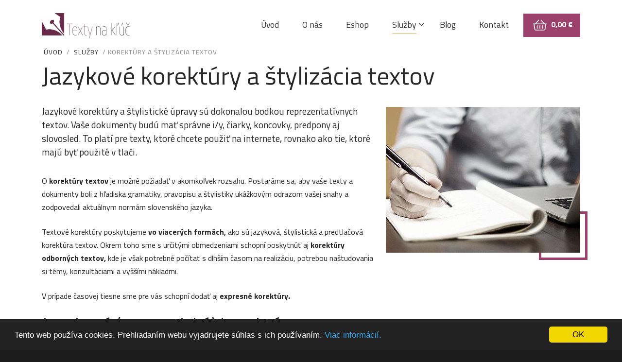

--- FILE ---
content_type: text/html; charset=UTF-8
request_url: https://www.textynakluc.sk/sluzby/korektury-stylizacie/
body_size: 7744
content:
<!DOCTYPE html><html class="no-js" lang="sk-SK"><head><link media="all" href="https://www.textynakluc.sk/wp-content/cache/autoptimize/css/autoptimize_f482780ada97ae7ed193646845b36c37.css" rel="stylesheet" /><link media="only screen and (max-width: 768px)" href="https://www.textynakluc.sk/wp-content/cache/autoptimize/css/autoptimize_dcb2de333eec7ab4ae31385ed8d6a393.css" rel="stylesheet" /><title>Korektúry a štylizácia textov | Texty na kľúč</title><meta charset="UTF-8" /><meta name="viewport" content="width=device-width, initial-scale=1, maximum-scale=1, minimum-scale=1, user-scalable=no" /><meta name="SKYPE_TOOLBAR" content="SKYPE_TOOLBAR_PARSER_COMPATIBLE" /><link rel="pingback" href="https://www.textynakluc.sk/xmlrpc.php" /> <!--[if lt IE 9]> <script src="https://www.textynakluc.sk/wp-content/themes/textynakluc/assets/js/html5shiv.js"></script> <script src="https://www.textynakluc.sk/wp-content/themes/textynakluc/assets/js/respond.min.js"></script> <![endif]--> <!--[if gte IE 9]><style type="text/css">.gradient { filter: none; }</style><![endif]--><meta name="description" content="Urobiť jazykovú korektúru, štylistické korektúry a úpravu textov je pre nás hračka. Tieto služby zabezpečujeme pre firemných klientov aj jednotlivcov." /><meta name="robots" content="index, follow, max-snippet:-1, max-image-preview:large, max-video-preview:-1" /><link rel="canonical" href="https://www.textynakluc.sk/sluzby/korektury-stylizacie/" /><meta property="og:locale" content="sk_SK" /><meta property="og:type" content="article" /><meta property="og:title" content="Korektúry a štylizácia textov | Texty na kľúč" /><meta property="og:description" content="Urobiť jazykovú korektúru, štylistické korektúry a úpravu textov je pre nás hračka. Tieto služby zabezpečujeme pre firemných klientov aj jednotlivcov." /><meta property="og:url" content="https://www.textynakluc.sk/sluzby/korektury-stylizacie/" /><meta property="og:site_name" content="Texty na kľúč" /><meta property="article:publisher" content="https://www.facebook.com/MissTaxi.Levice/" /><meta property="article:modified_time" content="2021-06-21T19:45:40+00:00" /><meta property="og:image" content="https://www.textynakluc.sk/wp-content/uploads/2020/05/headline-revisions-870x300-1.jpg" /><meta property="og:image:width" content="570" /><meta property="og:image:height" content="300" /><meta name="twitter:card" content="summary" /><meta name="twitter:creator" content="@levicemiss" /><meta name="twitter:site" content="@levicemiss" /><meta name="twitter:label1" content="Autor:"><meta name="twitter:data1" content="webhelp"> <script type="application/ld+json" class="yoast-schema-graph">{"@context":"https://schema.org","@graph":[{"@type":"WebSite","@id":"https://www.textynakluc.sk/#website","url":"https://www.textynakluc.sk/","name":"Texty na k\u013e\u00fa\u010d","description":"","potentialAction":[{"@type":"SearchAction","target":"https://www.textynakluc.sk/?s={search_term_string}","query-input":"required name=search_term_string"}],"inLanguage":"sk-SK"},{"@type":"ImageObject","@id":"https://www.textynakluc.sk/sluzby/korektury-stylizacie/#primaryimage","inLanguage":"sk-SK","url":"https://www.textynakluc.sk/wp-content/uploads/2020/05/headline-revisions-870x300-1.jpg","width":570,"height":300},{"@type":"WebPage","@id":"https://www.textynakluc.sk/sluzby/korektury-stylizacie/#webpage","url":"https://www.textynakluc.sk/sluzby/korektury-stylizacie/","name":"Korekt\u00fary a \u0161tyliz\u00e1cia textov | Texty na k\u013e\u00fa\u010d","isPartOf":{"@id":"https://www.textynakluc.sk/#website"},"primaryImageOfPage":{"@id":"https://www.textynakluc.sk/sluzby/korektury-stylizacie/#primaryimage"},"datePublished":"2020-05-20T11:10:48+00:00","dateModified":"2021-06-21T19:45:40+00:00","description":"Urobi\u0165 jazykov\u00fa korekt\u00faru, \u0161tylistick\u00e9 korekt\u00fary a \u00fapravu textov je pre n\u00e1s hra\u010dka. Tieto slu\u017eby zabezpe\u010dujeme pre firemn\u00fdch klientov aj jednotlivcov.","breadcrumb":{"@id":"https://www.textynakluc.sk/sluzby/korektury-stylizacie/#breadcrumb"},"inLanguage":"sk-SK","potentialAction":[{"@type":"ReadAction","target":["https://www.textynakluc.sk/sluzby/korektury-stylizacie/"]}]},{"@type":"BreadcrumbList","@id":"https://www.textynakluc.sk/sluzby/korektury-stylizacie/#breadcrumb","itemListElement":[{"@type":"ListItem","position":1,"item":{"@type":"WebPage","@id":"https://www.textynakluc.sk/","url":"https://www.textynakluc.sk/","name":"\u00davod"}},{"@type":"ListItem","position":2,"item":{"@type":"WebPage","@id":"https://www.textynakluc.sk/sluzby/","url":"https://www.textynakluc.sk/sluzby/","name":"Slu\u017eby"}},{"@type":"ListItem","position":3,"item":{"@type":"WebPage","@id":"https://www.textynakluc.sk/sluzby/korektury-stylizacie/","url":"https://www.textynakluc.sk/sluzby/korektury-stylizacie/","name":"Korekt\u00fary a \u0161tyliz\u00e1cia textov"}}]}]}</script> <link rel='dns-prefetch' href='//www.google.com' /><link href='https://fonts.gstatic.com' crossorigin='anonymous' rel='preconnect' /><link rel="alternate" type="application/rss+xml" title="RSS kanál: Texty na kľúč &raquo;" href="https://www.textynakluc.sk/feed/" /><link rel="alternate" type="application/rss+xml" title="RSS kanál komentárov webu Texty na kľúč &raquo;" href="https://www.textynakluc.sk/comments/feed/" /><link rel='https://api.w.org/' href='https://www.textynakluc.sk/wp-json/' /><link rel="EditURI" type="application/rsd+xml" title="RSD" href="https://www.textynakluc.sk/xmlrpc.php?rsd" /><link rel="wlwmanifest" type="application/wlwmanifest+xml" href="https://www.textynakluc.sk/wp-includes/wlwmanifest.xml" /><meta name="generator" content="WordPress 5.4.18" /><meta name="generator" content="WooCommerce 4.3.6" /><link rel='shortlink' href='https://www.textynakluc.sk/?p=1461' /><link rel="alternate" type="application/json+oembed" href="https://www.textynakluc.sk/wp-json/oembed/1.0/embed?url=https%3A%2F%2Fwww.textynakluc.sk%2Fsluzby%2Fkorektury-stylizacie%2F" /><link rel="alternate" type="text/xml+oembed" href="https://www.textynakluc.sk/wp-json/oembed/1.0/embed?url=https%3A%2F%2Fwww.textynakluc.sk%2Fsluzby%2Fkorektury-stylizacie%2F&#038;format=xml" /> <noscript><style>.woocommerce-product-gallery{ opacity: 1 !important; }</style></noscript><link rel="icon" href="https://www.textynakluc.sk/wp-content/uploads/2020/05/cropped-favicon-1-32x32.png" sizes="32x32" /><link rel="icon" href="https://www.textynakluc.sk/wp-content/uploads/2020/05/cropped-favicon-1-192x192.png" sizes="192x192" /><link rel="apple-touch-icon" href="https://www.textynakluc.sk/wp-content/uploads/2020/05/cropped-favicon-1-180x180.png" /><meta name="msapplication-TileImage" content="https://www.textynakluc.sk/wp-content/uploads/2020/05/cropped-favicon-1-270x270.png" />  <script>!function(f,b,e,v,n,t,s)
	  {if(f.fbq)return;n=f.fbq=function(){n.callMethod?
	  n.callMethod.apply(n,arguments):n.queue.push(arguments)};
	  if(!f._fbq)f._fbq=n;n.push=n;n.loaded=!0;n.version='2.0';
	  n.queue=[];t=b.createElement(e);t.async=!0;
	  t.src=v;s=b.getElementsByTagName(e)[0];
	  s.parentNode.insertBefore(t,s)}(window, document,'script',
	  'https://connect.facebook.net/en_US/fbevents.js');
	  fbq('init', '287322392672282');
	  fbq('track', 'PageView');</script> <noscript><img height="1" width="1" style="display:none" src="https://www.facebook.com/tr?id=287322392672282&ev=PageView&noscript=1"/></noscript>  <script type="text/javascript">window.cookieconsent_options = {"message":"Tento web používa cookies. Prehliadaním webu vyjadrujete súhlas s ich používaním.","dismiss":"OK","learnMore":"Viac informácií.","link":"http://textynakluc.webhelp.sk/cookies/","theme":"dark-bottom"};</script> </head><body class="page-template-default page page-id-1461 page-child parent-pageid-1174 wp-custom-logo theme-textynakluc woocommerce-no-js"><div class="site"><header class="header-type1"><nav class="navbar navbar-transparent"><div class="container"> <a class="navbar-brand navbar-brand-dark navbar-brand-img" href="https://www.textynakluc.sk/" title="prejsť na úvod"> <img class="nolazy logo-dark" src="https://www.textynakluc.sk/wp-content/uploads/2020/05/logo-text-na-kluc-1.png" alt="" /> <img class="nolazy logo-light" src="https://www.textynakluc.sk/wp-content/uploads/2020/05/logo-text-na-kluc-light.png" alt="" /> </a> <button class="navbar-toggler collapsed hidden-lg-up" type="button"  data-toggle="collapse" data-target="#navbar-header-1"><span class="navbar-toggler-icon"><span class="line-top"></span><span class="line-middle"></span><span class="line-bottom"></span></span> <span class="navbar-toggler-text">Menu</span></button><div class="navbar-minicart"> <a class="btn btn-primary cart-customlocation" href="https://www.textynakluc.sk/kosik/" title="Zobraziť košík"> <i class="fal fa-shopping-basket"></i> <strong><span class="woocommerce-Price-amount amount">0,00&nbsp;<span class="woocommerce-Price-currencySymbol">&euro;</span></span></strong> </a></div><div class="collapse navbar-toggleable-md navbar-menu" id="navbar-header-1"><ul class="navbar-nav clearfix"><li id="menu-item-1218" class="menu-item menu-item-type-post_type menu-item-object-page menu-item-home menu-item-1218"><a href="https://www.textynakluc.sk/">Úvod</a></li><li id="menu-item-1182" class="menu-item menu-item-type-post_type menu-item-object-page menu-item-1182"><a href="https://www.textynakluc.sk/o-nas/">O nás</a></li><li id="menu-item-4515" class="menu-item menu-item-type-post_type menu-item-object-page menu-item-4515"><a href="https://www.textynakluc.sk/eshop/">Eshop</a></li><li id="menu-item-1181" class="menu-item menu-item-type-post_type menu-item-object-page current-page-ancestor current-menu-ancestor current-menu-parent current-page-parent current_page_parent current_page_ancestor menu-item-has-children menu-item-1181"><a href="https://www.textynakluc.sk/sluzby/">Služby</a><ul class="sub-menu"><li id="menu-item-1458" class="menu-item menu-item-type-post_type menu-item-object-page menu-item-1458"><a href="https://www.textynakluc.sk/sluzby/pr-clanky-tvorba-textov/">PR články a tvorba textov</a></li><li id="menu-item-1463" class="menu-item menu-item-type-post_type menu-item-object-page current-menu-item page_item page-item-1461 current_page_item menu-item-1463"><a href="https://www.textynakluc.sk/sluzby/korektury-stylizacie/" aria-current="page">Korektúry a štylizácia textov</a></li><li id="menu-item-1465" class="menu-item menu-item-type-post_type menu-item-object-page menu-item-1465"><a href="https://www.textynakluc.sk/sluzby/corporate-publishing/">Corporate Publishing</a></li><li id="menu-item-4905" class="menu-item menu-item-type-post_type menu-item-object-page menu-item-4905"><a href="https://www.textynakluc.sk/sluzby/tvorba-pr-marketingovej-strategie/">Tvorba PR a marketingovej stratégie </a></li><li id="menu-item-4896" class="menu-item menu-item-type-post_type menu-item-object-page menu-item-4896"><a href="https://www.textynakluc.sk/sluzby/uprava-zivotopisu-a-motivacneho-listu/">Úprava životopisu a motivačného listu</a></li></ul></li><li id="menu-item-1178" class="menu-item menu-item-type-post_type menu-item-object-page menu-item-1178"><a href="https://www.textynakluc.sk/blog/">Blog</a></li><li id="menu-item-1183" class="menu-item menu-item-type-post_type menu-item-object-page menu-item-1183"><a href="https://www.textynakluc.sk/kontakt/">Kontakt</a></li></ul></div></div></nav></header><main id="content"><div class="section"><div class="container"><div class="breadcrumbs"><span><span><a href="https://www.textynakluc.sk/">Úvod</a> / <span><a href="https://www.textynakluc.sk/sluzby/">Služby</a> / <span class="breadcrumb_last" aria-current="page">Korektúry a štylizácia textov</span></span></span></span></div><div class="page-head"><h1 class="page-head-title">Jazykové korektúry a štylizácia textov</h1></div><div class="alignright page-img"> <noscript><img width="400" height="300" src="https://www.textynakluc.sk/wp-content/uploads/2020/05/headline-revisions-870x300-1-400x300.jpg" class="attachment-gallery-thumb-400 size-gallery-thumb-400 wp-post-image" alt="" /></noscript><img width="400" height="300" src='data:image/svg+xml,%3Csvg%20xmlns=%22http://www.w3.org/2000/svg%22%20viewBox=%220%200%20400%20300%22%3E%3C/svg%3E' data-src="https://www.textynakluc.sk/wp-content/uploads/2020/05/headline-revisions-870x300-1-400x300.jpg" class="lazyload attachment-gallery-thumb-400 size-gallery-thumb-400 wp-post-image" alt="" /></div><div class="lead"><p>Jazykové korektúry a štylistické úpravy sú dokonalou bodkou reprezentatívnych textov. Vaše dokumenty budú mať správne i/y, čiarky, koncovky, predpony aj slovosled. To platí pre texty, ktoré chcete použiť na internete, rovnako ako tie, ktoré majú byť použité v tlači.</p></div><div class="textpage"><div class="row-fluid"><div class="tw-element span12 article-body"><p>O <strong>korektúry textov</strong> je možné požiadať v akomkoľvek rozsahu. Postaráme sa, aby vaše texty a dokumenty boli z hľadiska gramatiky, pravopisu a štylistiky ukážkovým odrazom vašej snahy a zodpovedali aktuálnym normám slovenského jazyka.</p><p>Textové korektúry poskytujeme <strong>vo viacerých formách,</strong> ako sú jazyková, štylistická a predtlačová korektúra textov. Okrem toho sme s určitými obmedzeniami schopní poskytnúť aj <strong>korektúry odborných textov,</strong> kde je však potrebné počítať s dlhším časom na realizáciu, potrebou naštudovania si témy, konzultáciami a vyššími nákladmi.</p><p>V prípade časovej tiesne sme pre vás schopní dodať aj <strong>expresné korektúry.</strong></p><h2 id="jazykova-gramaticka-korektura">Jazyková (gramatická) korektúra</h2><p>Pod pojmom <strong>jazyková korektúra</strong> (alebo tiež <em>gramatická korekútra textov</em>) rozumieme <strong>opravu pravopisu, nahradenie nespisovných slov a čechizmov</strong> ich spisovnými ekvivalentmi, <strong>správne rozdeľovanie slov</strong> pri písaní na konci riadka, <strong>opravu a doplnenie diakritických znamienok,</strong> akými sú čiarky, dvojbodky a pod., správne písanie odrážok či času.</p><p>V rámci slovenskej jazykovej korektúry robíme <strong>korekčné opravy textov</strong> pre firemné texty, ale napríklad aj korektúru diplomovej práce. Pre korektúru gramatiky textu je samozrejmá spisovná slovenčina a dodržiavanie pravidiel slovenského jazyka. Ako sme už spomenuli, predmetom je <strong>kontrola a oprava pravopisu</strong> viet v texte.</p><p>Jazykovú korektúru poskytujeme aj v českom jazyku.</p><h2 id="stylisticka-korektura">Štylistická korektúra (copyediting)</h2><p><strong>Štylistická korektúra</strong> predstavuje <strong>správny slovosled, výber vhodných slov</strong> a <strong>správnu skladbu viet </strong>v dokumente. Ak máte pocit, že sú vaše texty kostrbaté, štylistické úpravy textov vyriešia váš problém. Vykonáme korektúry štylistiky tak, aby vaše texty mali vysokú jazykovú úroveň a zároveň boli <strong>ľahko čitateľné, dobre zrozumiteľné</strong> a <strong>prehľadné.</strong></p><p>Odporúčame objednávať jazykové a štylistické korektúry textov naraz, aby boli vaše texty  profesionálne a komplexné.</p><h2 id="predtlacova-korektura">Predtlačová korektúra</h2><p>V rámci <strong>predtlačovej korektúry</strong> kontrolujeme <strong>preklepy</strong>, <strong>chýbajúce písmená</strong>, <strong>rozdelenie slov na konci riadka</strong> a všetky detaily, ktoré robia text na papieri bezchybným. Predtlačová korektúra sa robí ako finálna korektúra pred odoslaním do tlače, napríklad vašich brožúr, výročnej správy, novín, časopisov alebo iných tlačovín.</p><h2 id="vyhody">Výhody, ktoré získate</h2><p>Využitím našich jazykových a štylistických služieb získate okrem iného:</p><ul class="tw-list"><li class=""><i class="icon-ok"></i>Korektúry v súlade s pravidlami slovenskej gramatiky.</li><li class=""><i class="icon-ok"></i>Vaše texty budú správne a bez chyby.</li><li class=""><i class="icon-ok"></i>Štylisticky reprezentatívne texty.</li><li class=""><i class="icon-ok"></i>Istotu, že vaše texty nebudú mať „hrubky“.</li><li class=""><i class="icon-ok"></i>Prvotriedny text pripravený do tlače.</li></ul><p>&nbsp;</p></div></div><div class="content-border"><h3>Postarali sme sa o jazykové korektúry knihy <a href="https://www.martinus.sk/?uItem=276587&amp;z=GDUGWY&amp;utm_source=z%3DGDUGWY&amp;utm_medium=banner2&amp;utm_campaign=partner">LEMI A MIMI HĽADAJÚ MAMU</a></h3><p><a href="http://script%20type=text/javascript%20src=//partner.mrtns.eu/banners/banner.js?type=banner&amp;brand_id=1&amp;uItem=276587&amp;size=full&amp;show_price=1&amp;color=white&amp;z=GDUGWY/script"><script type="text/javascript" src="//partner.mrtns.eu/banners/banner.js?type=banner&#038;brand_id=1&#038;uItem=276587&#038;size=full&#038;show_price=1&#038;color=white&#038;z=GDUGWY"></script></a></p></div><p><a href="http://instagram.com/viete_po_slovensky/"><noscript><img class="aligncenter wp-image-4772 size-large" src="https://www.textynakluc.sk/wp-content/uploads/2021/06/banner-IG-poradna-1024x287.jpg" alt="" width="1024" height="287" srcset="https://www.textynakluc.sk/wp-content/uploads/2021/06/banner-IG-poradna-1024x287.jpg 1024w, https://www.textynakluc.sk/wp-content/uploads/2021/06/banner-IG-poradna-300x84.jpg 300w, https://www.textynakluc.sk/wp-content/uploads/2021/06/banner-IG-poradna-768x216.jpg 768w, https://www.textynakluc.sk/wp-content/uploads/2021/06/banner-IG-poradna-600x168.jpg 600w, https://www.textynakluc.sk/wp-content/uploads/2021/06/banner-IG-poradna.jpg 1140w" sizes="(max-width: 1024px) 100vw, 1024px" /></noscript><img class="lazyload aligncenter wp-image-4772 size-large" src='data:image/svg+xml,%3Csvg%20xmlns=%22http://www.w3.org/2000/svg%22%20viewBox=%220%200%201024%20287%22%3E%3C/svg%3E' data-src="https://www.textynakluc.sk/wp-content/uploads/2021/06/banner-IG-poradna-1024x287.jpg" alt="" width="1024" height="287" data-srcset="https://www.textynakluc.sk/wp-content/uploads/2021/06/banner-IG-poradna-1024x287.jpg 1024w, https://www.textynakluc.sk/wp-content/uploads/2021/06/banner-IG-poradna-300x84.jpg 300w, https://www.textynakluc.sk/wp-content/uploads/2021/06/banner-IG-poradna-768x216.jpg 768w, https://www.textynakluc.sk/wp-content/uploads/2021/06/banner-IG-poradna-600x168.jpg 600w, https://www.textynakluc.sk/wp-content/uploads/2021/06/banner-IG-poradna.jpg 1140w" data-sizes="(max-width: 1024px) 100vw, 1024px" /></a></p></div></div></div></main><div class="instagram"><div id="instafeed" class="clearfix"></div></div><div class="c2a"><div class="container"><div class="h3">Pripravíme vám atraktívny obsah, ktorým poviete všetko podstatné.</div> <a href="/kontakt/" class="btn btn-primary">Napíšte nám</a></div></div><footer class="footer-type3"><div class="footer-content"><div class="container"><div class="row footer-cols-4"><div id="text-9" class="footer-content-col col-md-6 col-lg-3 widget_text"><div class="textwidget"><p class="mb-5"><noscript><img class="alignnone size-full wp-image-1217" src="https://www.textynakluc.sk/wp-content/uploads/2020/05/logo-text-na-kluc-light.png" alt="" width="150" /></noscript><img class="lazyload alignnone size-full wp-image-1217" src='data:image/svg+xml,%3Csvg%20xmlns=%22http://www.w3.org/2000/svg%22%20viewBox=%220%200%20150%20100%22%3E%3C/svg%3E' data-src="https://www.textynakluc.sk/wp-content/uploads/2020/05/logo-text-na-kluc-light.png" alt="" width="150" /></p></div></div><div id="nav_menu-4" class="footer-content-col col-md-6 col-lg-3 widget_nav_menu"><span class="footer-title">Dôležité odkazy</span><div class="menu-menu-v-paticke-container"><ul id="menu-menu-v-paticke" class="menu"><li id="menu-item-4506" class="menu-item menu-item-type-post_type menu-item-object-page menu-item-4506"><a href="https://www.textynakluc.sk/vseobecne-obchodne-podmienky/">Všeobecné obchodné podmienky</a></li><li id="menu-item-4476" class="menu-item menu-item-type-post_type menu-item-object-page menu-item-privacy-policy menu-item-4476"><a href="https://www.textynakluc.sk/ochrana-osobnych-udajov/">Ochrana osobných údajov</a></li><li id="menu-item-4485" class="menu-item menu-item-type-post_type menu-item-object-page menu-item-4485"><a href="https://www.textynakluc.sk/reklamacny-poriadok-a-odstupenie-od-zmluvy/">Reklamačný poriadok a odstúpenie od zmluvy</a></li><li id="menu-item-4475" class="menu-item menu-item-type-post_type menu-item-object-page menu-item-4475"><a href="https://www.textynakluc.sk/cookies/">Cookies</a></li></ul></div></div><div id="text-10" class="footer-content-col col-md-6 col-lg-3 widget_text"><span class="footer-title">Kontakt</span><div class="textwidget"><ul class="footer-icons"><li><i class="fal fa-phone-alt"></i> +421 944 29 69 29</li><li><i class="fal fa-envelope"></i> asistent@textynakluc.sk</li></ul></div></div><div id="text-11" class="footer-content-col col-md-6 col-lg-3 widget_text"><span class="footer-title">Sledujte nás</span><div class="textwidget"><div class="social-icons" style="float:left"> <a href="https://www.facebook.com/vieteposlovensky" class="social-icon blank" target="_blank" rel="noopener noreferrer"></a> <a href="https://www.instagram.com/viete_po_slovensky/" class="social-icon blank" target="_blank" rel="noopener noreferrer"></a></div></div></div></div></div></div><div class="container text-xs-center"><div class="footer-copy"> 2026 &copy; Texty na kľúč, Všetky práva vyhradené</div><div class="footer-created"> Webstránku vytvoril <a href="https://www.webhelp.sk/" class="blank">WEBHELP</a></div></div></footer></div> <noscript><style>.lazyload{display:none;}</style></noscript><script data-noptimize="1">window.lazySizesConfig=window.lazySizesConfig||{};window.lazySizesConfig.loadMode=1;</script><script async data-noptimize="1" src='https://www.textynakluc.sk/wp-content/plugins/autoptimize/classes/external/js/lazysizes.min.js?ao_version=3.1.1.1'></script> <script type="text/javascript">var c = document.body.className;
		c = c.replace(/woocommerce-no-js/, 'woocommerce-js');
		document.body.className = c;</script> <script type='text/javascript'>var wpcf7 = {"apiSettings":{"root":"https:\/\/www.textynakluc.sk\/wp-json\/contact-form-7\/v1","namespace":"contact-form-7\/v1"}};</script> <script type='text/javascript'>var wc_add_to_cart_params = {"ajax_url":"\/wp-admin\/admin-ajax.php","wc_ajax_url":"\/?wc-ajax=%%endpoint%%","i18n_view_cart":"Zobrazi\u0165 ko\u0161\u00edk","cart_url":"https:\/\/www.textynakluc.sk\/kosik\/","is_cart":"","cart_redirect_after_add":"no"};</script> <script type='text/javascript'>var woocommerce_params = {"ajax_url":"\/wp-admin\/admin-ajax.php","wc_ajax_url":"\/?wc-ajax=%%endpoint%%"};</script> <script type='text/javascript'>var wc_cart_fragments_params = {"ajax_url":"\/wp-admin\/admin-ajax.php","wc_ajax_url":"\/?wc-ajax=%%endpoint%%","cart_hash_key":"wc_cart_hash_57260f43560cbec8dcbc94c5eab85d39","fragment_name":"wc_fragments_57260f43560cbec8dcbc94c5eab85d39","request_timeout":"5000"};</script> <script type='text/javascript' src='https://www.google.com/recaptcha/api.js?render=6LdOcLUZAAAAADS8gM9hf5ump8GwRIRNxQEaBZ_R&#038;ver=3.0'></script> <script type='text/javascript'>var wpcf7_recaptcha = {"sitekey":"6LdOcLUZAAAAADS8gM9hf5ump8GwRIRNxQEaBZ_R","actions":{"homepage":"homepage","contactform":"contactform"}};</script>  <script type="text/javascript">jQuery(function(){

	var images 	= jQuery('a').filter( function() { return /\.(jpe?g|png|gif|bmp)$/i.test(jQuery(this).attr('href')) });
	var gallery = jQuery('.gallery-item a').filter( function() { return /\.(jpe?g|png|gif|bmp)$/i.test(jQuery(this).attr('href')) });
	var inline 	= jQuery('a[href^="#"]:not([href="#"])');

			images.each(function(){
			var title = jQuery(this).children("img").attr("title");
			var caption = jQuery(this).children("img").attr("alt");
			jQuery(this).attr("data-fancybox", "gallery").attr("title",title).attr('data-caption',caption);
		});
	
			gallery.each(function(){
            var galleryid = jQuery(this).parent().parent().parent().attr("id");
			var title = jQuery(this).children("img").attr("title");
			var caption = jQuery(this).children("img").attr("alt");
			jQuery(this).attr("data-fancybox", galleryid).attr("title",title).attr('data-caption',caption);
		});
	
	

	jQuery("[data-fancybox]").fancybox({
		'loop': false,
		'margin': [44, 0],
		'gutter': 50,
		'keyboard': true,
		'arrows': true,
		'infobar': false,
		'toolbar': true,
		'buttons': ["slideShow", "fullScreen", "thumbs", "close"],
		'idleTime': 4,
		'protect': false,
		'modal': false,
		'animationEffect': "zoom",
		'animationDuration': 350,
		'transitionEffect': "fade",
		'transitionDuration': 350,
					});

});</script>    <script>(function(i,s,o,g,r,a,m){i['GoogleAnalyticsObject']=r;i[r]=i[r]||function(){
	  (i[r].q=i[r].q||[]).push(arguments)},i[r].l=1*new Date();a=s.createElement(o),
	  m=s.getElementsByTagName(o)[0];a.async=1;a.src=g;m.parentNode.insertBefore(a,m)
	  })(window,document,'script','//www.google-analytics.com/analytics.js','ga');

	  ga('create', 'UA-30494062-1', 'auto');
	  ga('send', 'pageview');</script> <script defer src="https://www.textynakluc.sk/wp-content/cache/autoptimize/js/autoptimize_e413f2f5fb83d90c5ae8fc78ca2a67ff.js"></script></body></html>

--- FILE ---
content_type: text/html; charset=utf-8
request_url: https://www.google.com/recaptcha/api2/anchor?ar=1&k=6LdOcLUZAAAAADS8gM9hf5ump8GwRIRNxQEaBZ_R&co=aHR0cHM6Ly93d3cudGV4dHluYWtsdWMuc2s6NDQz&hl=en&v=PoyoqOPhxBO7pBk68S4YbpHZ&size=invisible&anchor-ms=20000&execute-ms=30000&cb=9b2ogxbg7s7n
body_size: 48928
content:
<!DOCTYPE HTML><html dir="ltr" lang="en"><head><meta http-equiv="Content-Type" content="text/html; charset=UTF-8">
<meta http-equiv="X-UA-Compatible" content="IE=edge">
<title>reCAPTCHA</title>
<style type="text/css">
/* cyrillic-ext */
@font-face {
  font-family: 'Roboto';
  font-style: normal;
  font-weight: 400;
  font-stretch: 100%;
  src: url(//fonts.gstatic.com/s/roboto/v48/KFO7CnqEu92Fr1ME7kSn66aGLdTylUAMa3GUBHMdazTgWw.woff2) format('woff2');
  unicode-range: U+0460-052F, U+1C80-1C8A, U+20B4, U+2DE0-2DFF, U+A640-A69F, U+FE2E-FE2F;
}
/* cyrillic */
@font-face {
  font-family: 'Roboto';
  font-style: normal;
  font-weight: 400;
  font-stretch: 100%;
  src: url(//fonts.gstatic.com/s/roboto/v48/KFO7CnqEu92Fr1ME7kSn66aGLdTylUAMa3iUBHMdazTgWw.woff2) format('woff2');
  unicode-range: U+0301, U+0400-045F, U+0490-0491, U+04B0-04B1, U+2116;
}
/* greek-ext */
@font-face {
  font-family: 'Roboto';
  font-style: normal;
  font-weight: 400;
  font-stretch: 100%;
  src: url(//fonts.gstatic.com/s/roboto/v48/KFO7CnqEu92Fr1ME7kSn66aGLdTylUAMa3CUBHMdazTgWw.woff2) format('woff2');
  unicode-range: U+1F00-1FFF;
}
/* greek */
@font-face {
  font-family: 'Roboto';
  font-style: normal;
  font-weight: 400;
  font-stretch: 100%;
  src: url(//fonts.gstatic.com/s/roboto/v48/KFO7CnqEu92Fr1ME7kSn66aGLdTylUAMa3-UBHMdazTgWw.woff2) format('woff2');
  unicode-range: U+0370-0377, U+037A-037F, U+0384-038A, U+038C, U+038E-03A1, U+03A3-03FF;
}
/* math */
@font-face {
  font-family: 'Roboto';
  font-style: normal;
  font-weight: 400;
  font-stretch: 100%;
  src: url(//fonts.gstatic.com/s/roboto/v48/KFO7CnqEu92Fr1ME7kSn66aGLdTylUAMawCUBHMdazTgWw.woff2) format('woff2');
  unicode-range: U+0302-0303, U+0305, U+0307-0308, U+0310, U+0312, U+0315, U+031A, U+0326-0327, U+032C, U+032F-0330, U+0332-0333, U+0338, U+033A, U+0346, U+034D, U+0391-03A1, U+03A3-03A9, U+03B1-03C9, U+03D1, U+03D5-03D6, U+03F0-03F1, U+03F4-03F5, U+2016-2017, U+2034-2038, U+203C, U+2040, U+2043, U+2047, U+2050, U+2057, U+205F, U+2070-2071, U+2074-208E, U+2090-209C, U+20D0-20DC, U+20E1, U+20E5-20EF, U+2100-2112, U+2114-2115, U+2117-2121, U+2123-214F, U+2190, U+2192, U+2194-21AE, U+21B0-21E5, U+21F1-21F2, U+21F4-2211, U+2213-2214, U+2216-22FF, U+2308-230B, U+2310, U+2319, U+231C-2321, U+2336-237A, U+237C, U+2395, U+239B-23B7, U+23D0, U+23DC-23E1, U+2474-2475, U+25AF, U+25B3, U+25B7, U+25BD, U+25C1, U+25CA, U+25CC, U+25FB, U+266D-266F, U+27C0-27FF, U+2900-2AFF, U+2B0E-2B11, U+2B30-2B4C, U+2BFE, U+3030, U+FF5B, U+FF5D, U+1D400-1D7FF, U+1EE00-1EEFF;
}
/* symbols */
@font-face {
  font-family: 'Roboto';
  font-style: normal;
  font-weight: 400;
  font-stretch: 100%;
  src: url(//fonts.gstatic.com/s/roboto/v48/KFO7CnqEu92Fr1ME7kSn66aGLdTylUAMaxKUBHMdazTgWw.woff2) format('woff2');
  unicode-range: U+0001-000C, U+000E-001F, U+007F-009F, U+20DD-20E0, U+20E2-20E4, U+2150-218F, U+2190, U+2192, U+2194-2199, U+21AF, U+21E6-21F0, U+21F3, U+2218-2219, U+2299, U+22C4-22C6, U+2300-243F, U+2440-244A, U+2460-24FF, U+25A0-27BF, U+2800-28FF, U+2921-2922, U+2981, U+29BF, U+29EB, U+2B00-2BFF, U+4DC0-4DFF, U+FFF9-FFFB, U+10140-1018E, U+10190-1019C, U+101A0, U+101D0-101FD, U+102E0-102FB, U+10E60-10E7E, U+1D2C0-1D2D3, U+1D2E0-1D37F, U+1F000-1F0FF, U+1F100-1F1AD, U+1F1E6-1F1FF, U+1F30D-1F30F, U+1F315, U+1F31C, U+1F31E, U+1F320-1F32C, U+1F336, U+1F378, U+1F37D, U+1F382, U+1F393-1F39F, U+1F3A7-1F3A8, U+1F3AC-1F3AF, U+1F3C2, U+1F3C4-1F3C6, U+1F3CA-1F3CE, U+1F3D4-1F3E0, U+1F3ED, U+1F3F1-1F3F3, U+1F3F5-1F3F7, U+1F408, U+1F415, U+1F41F, U+1F426, U+1F43F, U+1F441-1F442, U+1F444, U+1F446-1F449, U+1F44C-1F44E, U+1F453, U+1F46A, U+1F47D, U+1F4A3, U+1F4B0, U+1F4B3, U+1F4B9, U+1F4BB, U+1F4BF, U+1F4C8-1F4CB, U+1F4D6, U+1F4DA, U+1F4DF, U+1F4E3-1F4E6, U+1F4EA-1F4ED, U+1F4F7, U+1F4F9-1F4FB, U+1F4FD-1F4FE, U+1F503, U+1F507-1F50B, U+1F50D, U+1F512-1F513, U+1F53E-1F54A, U+1F54F-1F5FA, U+1F610, U+1F650-1F67F, U+1F687, U+1F68D, U+1F691, U+1F694, U+1F698, U+1F6AD, U+1F6B2, U+1F6B9-1F6BA, U+1F6BC, U+1F6C6-1F6CF, U+1F6D3-1F6D7, U+1F6E0-1F6EA, U+1F6F0-1F6F3, U+1F6F7-1F6FC, U+1F700-1F7FF, U+1F800-1F80B, U+1F810-1F847, U+1F850-1F859, U+1F860-1F887, U+1F890-1F8AD, U+1F8B0-1F8BB, U+1F8C0-1F8C1, U+1F900-1F90B, U+1F93B, U+1F946, U+1F984, U+1F996, U+1F9E9, U+1FA00-1FA6F, U+1FA70-1FA7C, U+1FA80-1FA89, U+1FA8F-1FAC6, U+1FACE-1FADC, U+1FADF-1FAE9, U+1FAF0-1FAF8, U+1FB00-1FBFF;
}
/* vietnamese */
@font-face {
  font-family: 'Roboto';
  font-style: normal;
  font-weight: 400;
  font-stretch: 100%;
  src: url(//fonts.gstatic.com/s/roboto/v48/KFO7CnqEu92Fr1ME7kSn66aGLdTylUAMa3OUBHMdazTgWw.woff2) format('woff2');
  unicode-range: U+0102-0103, U+0110-0111, U+0128-0129, U+0168-0169, U+01A0-01A1, U+01AF-01B0, U+0300-0301, U+0303-0304, U+0308-0309, U+0323, U+0329, U+1EA0-1EF9, U+20AB;
}
/* latin-ext */
@font-face {
  font-family: 'Roboto';
  font-style: normal;
  font-weight: 400;
  font-stretch: 100%;
  src: url(//fonts.gstatic.com/s/roboto/v48/KFO7CnqEu92Fr1ME7kSn66aGLdTylUAMa3KUBHMdazTgWw.woff2) format('woff2');
  unicode-range: U+0100-02BA, U+02BD-02C5, U+02C7-02CC, U+02CE-02D7, U+02DD-02FF, U+0304, U+0308, U+0329, U+1D00-1DBF, U+1E00-1E9F, U+1EF2-1EFF, U+2020, U+20A0-20AB, U+20AD-20C0, U+2113, U+2C60-2C7F, U+A720-A7FF;
}
/* latin */
@font-face {
  font-family: 'Roboto';
  font-style: normal;
  font-weight: 400;
  font-stretch: 100%;
  src: url(//fonts.gstatic.com/s/roboto/v48/KFO7CnqEu92Fr1ME7kSn66aGLdTylUAMa3yUBHMdazQ.woff2) format('woff2');
  unicode-range: U+0000-00FF, U+0131, U+0152-0153, U+02BB-02BC, U+02C6, U+02DA, U+02DC, U+0304, U+0308, U+0329, U+2000-206F, U+20AC, U+2122, U+2191, U+2193, U+2212, U+2215, U+FEFF, U+FFFD;
}
/* cyrillic-ext */
@font-face {
  font-family: 'Roboto';
  font-style: normal;
  font-weight: 500;
  font-stretch: 100%;
  src: url(//fonts.gstatic.com/s/roboto/v48/KFO7CnqEu92Fr1ME7kSn66aGLdTylUAMa3GUBHMdazTgWw.woff2) format('woff2');
  unicode-range: U+0460-052F, U+1C80-1C8A, U+20B4, U+2DE0-2DFF, U+A640-A69F, U+FE2E-FE2F;
}
/* cyrillic */
@font-face {
  font-family: 'Roboto';
  font-style: normal;
  font-weight: 500;
  font-stretch: 100%;
  src: url(//fonts.gstatic.com/s/roboto/v48/KFO7CnqEu92Fr1ME7kSn66aGLdTylUAMa3iUBHMdazTgWw.woff2) format('woff2');
  unicode-range: U+0301, U+0400-045F, U+0490-0491, U+04B0-04B1, U+2116;
}
/* greek-ext */
@font-face {
  font-family: 'Roboto';
  font-style: normal;
  font-weight: 500;
  font-stretch: 100%;
  src: url(//fonts.gstatic.com/s/roboto/v48/KFO7CnqEu92Fr1ME7kSn66aGLdTylUAMa3CUBHMdazTgWw.woff2) format('woff2');
  unicode-range: U+1F00-1FFF;
}
/* greek */
@font-face {
  font-family: 'Roboto';
  font-style: normal;
  font-weight: 500;
  font-stretch: 100%;
  src: url(//fonts.gstatic.com/s/roboto/v48/KFO7CnqEu92Fr1ME7kSn66aGLdTylUAMa3-UBHMdazTgWw.woff2) format('woff2');
  unicode-range: U+0370-0377, U+037A-037F, U+0384-038A, U+038C, U+038E-03A1, U+03A3-03FF;
}
/* math */
@font-face {
  font-family: 'Roboto';
  font-style: normal;
  font-weight: 500;
  font-stretch: 100%;
  src: url(//fonts.gstatic.com/s/roboto/v48/KFO7CnqEu92Fr1ME7kSn66aGLdTylUAMawCUBHMdazTgWw.woff2) format('woff2');
  unicode-range: U+0302-0303, U+0305, U+0307-0308, U+0310, U+0312, U+0315, U+031A, U+0326-0327, U+032C, U+032F-0330, U+0332-0333, U+0338, U+033A, U+0346, U+034D, U+0391-03A1, U+03A3-03A9, U+03B1-03C9, U+03D1, U+03D5-03D6, U+03F0-03F1, U+03F4-03F5, U+2016-2017, U+2034-2038, U+203C, U+2040, U+2043, U+2047, U+2050, U+2057, U+205F, U+2070-2071, U+2074-208E, U+2090-209C, U+20D0-20DC, U+20E1, U+20E5-20EF, U+2100-2112, U+2114-2115, U+2117-2121, U+2123-214F, U+2190, U+2192, U+2194-21AE, U+21B0-21E5, U+21F1-21F2, U+21F4-2211, U+2213-2214, U+2216-22FF, U+2308-230B, U+2310, U+2319, U+231C-2321, U+2336-237A, U+237C, U+2395, U+239B-23B7, U+23D0, U+23DC-23E1, U+2474-2475, U+25AF, U+25B3, U+25B7, U+25BD, U+25C1, U+25CA, U+25CC, U+25FB, U+266D-266F, U+27C0-27FF, U+2900-2AFF, U+2B0E-2B11, U+2B30-2B4C, U+2BFE, U+3030, U+FF5B, U+FF5D, U+1D400-1D7FF, U+1EE00-1EEFF;
}
/* symbols */
@font-face {
  font-family: 'Roboto';
  font-style: normal;
  font-weight: 500;
  font-stretch: 100%;
  src: url(//fonts.gstatic.com/s/roboto/v48/KFO7CnqEu92Fr1ME7kSn66aGLdTylUAMaxKUBHMdazTgWw.woff2) format('woff2');
  unicode-range: U+0001-000C, U+000E-001F, U+007F-009F, U+20DD-20E0, U+20E2-20E4, U+2150-218F, U+2190, U+2192, U+2194-2199, U+21AF, U+21E6-21F0, U+21F3, U+2218-2219, U+2299, U+22C4-22C6, U+2300-243F, U+2440-244A, U+2460-24FF, U+25A0-27BF, U+2800-28FF, U+2921-2922, U+2981, U+29BF, U+29EB, U+2B00-2BFF, U+4DC0-4DFF, U+FFF9-FFFB, U+10140-1018E, U+10190-1019C, U+101A0, U+101D0-101FD, U+102E0-102FB, U+10E60-10E7E, U+1D2C0-1D2D3, U+1D2E0-1D37F, U+1F000-1F0FF, U+1F100-1F1AD, U+1F1E6-1F1FF, U+1F30D-1F30F, U+1F315, U+1F31C, U+1F31E, U+1F320-1F32C, U+1F336, U+1F378, U+1F37D, U+1F382, U+1F393-1F39F, U+1F3A7-1F3A8, U+1F3AC-1F3AF, U+1F3C2, U+1F3C4-1F3C6, U+1F3CA-1F3CE, U+1F3D4-1F3E0, U+1F3ED, U+1F3F1-1F3F3, U+1F3F5-1F3F7, U+1F408, U+1F415, U+1F41F, U+1F426, U+1F43F, U+1F441-1F442, U+1F444, U+1F446-1F449, U+1F44C-1F44E, U+1F453, U+1F46A, U+1F47D, U+1F4A3, U+1F4B0, U+1F4B3, U+1F4B9, U+1F4BB, U+1F4BF, U+1F4C8-1F4CB, U+1F4D6, U+1F4DA, U+1F4DF, U+1F4E3-1F4E6, U+1F4EA-1F4ED, U+1F4F7, U+1F4F9-1F4FB, U+1F4FD-1F4FE, U+1F503, U+1F507-1F50B, U+1F50D, U+1F512-1F513, U+1F53E-1F54A, U+1F54F-1F5FA, U+1F610, U+1F650-1F67F, U+1F687, U+1F68D, U+1F691, U+1F694, U+1F698, U+1F6AD, U+1F6B2, U+1F6B9-1F6BA, U+1F6BC, U+1F6C6-1F6CF, U+1F6D3-1F6D7, U+1F6E0-1F6EA, U+1F6F0-1F6F3, U+1F6F7-1F6FC, U+1F700-1F7FF, U+1F800-1F80B, U+1F810-1F847, U+1F850-1F859, U+1F860-1F887, U+1F890-1F8AD, U+1F8B0-1F8BB, U+1F8C0-1F8C1, U+1F900-1F90B, U+1F93B, U+1F946, U+1F984, U+1F996, U+1F9E9, U+1FA00-1FA6F, U+1FA70-1FA7C, U+1FA80-1FA89, U+1FA8F-1FAC6, U+1FACE-1FADC, U+1FADF-1FAE9, U+1FAF0-1FAF8, U+1FB00-1FBFF;
}
/* vietnamese */
@font-face {
  font-family: 'Roboto';
  font-style: normal;
  font-weight: 500;
  font-stretch: 100%;
  src: url(//fonts.gstatic.com/s/roboto/v48/KFO7CnqEu92Fr1ME7kSn66aGLdTylUAMa3OUBHMdazTgWw.woff2) format('woff2');
  unicode-range: U+0102-0103, U+0110-0111, U+0128-0129, U+0168-0169, U+01A0-01A1, U+01AF-01B0, U+0300-0301, U+0303-0304, U+0308-0309, U+0323, U+0329, U+1EA0-1EF9, U+20AB;
}
/* latin-ext */
@font-face {
  font-family: 'Roboto';
  font-style: normal;
  font-weight: 500;
  font-stretch: 100%;
  src: url(//fonts.gstatic.com/s/roboto/v48/KFO7CnqEu92Fr1ME7kSn66aGLdTylUAMa3KUBHMdazTgWw.woff2) format('woff2');
  unicode-range: U+0100-02BA, U+02BD-02C5, U+02C7-02CC, U+02CE-02D7, U+02DD-02FF, U+0304, U+0308, U+0329, U+1D00-1DBF, U+1E00-1E9F, U+1EF2-1EFF, U+2020, U+20A0-20AB, U+20AD-20C0, U+2113, U+2C60-2C7F, U+A720-A7FF;
}
/* latin */
@font-face {
  font-family: 'Roboto';
  font-style: normal;
  font-weight: 500;
  font-stretch: 100%;
  src: url(//fonts.gstatic.com/s/roboto/v48/KFO7CnqEu92Fr1ME7kSn66aGLdTylUAMa3yUBHMdazQ.woff2) format('woff2');
  unicode-range: U+0000-00FF, U+0131, U+0152-0153, U+02BB-02BC, U+02C6, U+02DA, U+02DC, U+0304, U+0308, U+0329, U+2000-206F, U+20AC, U+2122, U+2191, U+2193, U+2212, U+2215, U+FEFF, U+FFFD;
}
/* cyrillic-ext */
@font-face {
  font-family: 'Roboto';
  font-style: normal;
  font-weight: 900;
  font-stretch: 100%;
  src: url(//fonts.gstatic.com/s/roboto/v48/KFO7CnqEu92Fr1ME7kSn66aGLdTylUAMa3GUBHMdazTgWw.woff2) format('woff2');
  unicode-range: U+0460-052F, U+1C80-1C8A, U+20B4, U+2DE0-2DFF, U+A640-A69F, U+FE2E-FE2F;
}
/* cyrillic */
@font-face {
  font-family: 'Roboto';
  font-style: normal;
  font-weight: 900;
  font-stretch: 100%;
  src: url(//fonts.gstatic.com/s/roboto/v48/KFO7CnqEu92Fr1ME7kSn66aGLdTylUAMa3iUBHMdazTgWw.woff2) format('woff2');
  unicode-range: U+0301, U+0400-045F, U+0490-0491, U+04B0-04B1, U+2116;
}
/* greek-ext */
@font-face {
  font-family: 'Roboto';
  font-style: normal;
  font-weight: 900;
  font-stretch: 100%;
  src: url(//fonts.gstatic.com/s/roboto/v48/KFO7CnqEu92Fr1ME7kSn66aGLdTylUAMa3CUBHMdazTgWw.woff2) format('woff2');
  unicode-range: U+1F00-1FFF;
}
/* greek */
@font-face {
  font-family: 'Roboto';
  font-style: normal;
  font-weight: 900;
  font-stretch: 100%;
  src: url(//fonts.gstatic.com/s/roboto/v48/KFO7CnqEu92Fr1ME7kSn66aGLdTylUAMa3-UBHMdazTgWw.woff2) format('woff2');
  unicode-range: U+0370-0377, U+037A-037F, U+0384-038A, U+038C, U+038E-03A1, U+03A3-03FF;
}
/* math */
@font-face {
  font-family: 'Roboto';
  font-style: normal;
  font-weight: 900;
  font-stretch: 100%;
  src: url(//fonts.gstatic.com/s/roboto/v48/KFO7CnqEu92Fr1ME7kSn66aGLdTylUAMawCUBHMdazTgWw.woff2) format('woff2');
  unicode-range: U+0302-0303, U+0305, U+0307-0308, U+0310, U+0312, U+0315, U+031A, U+0326-0327, U+032C, U+032F-0330, U+0332-0333, U+0338, U+033A, U+0346, U+034D, U+0391-03A1, U+03A3-03A9, U+03B1-03C9, U+03D1, U+03D5-03D6, U+03F0-03F1, U+03F4-03F5, U+2016-2017, U+2034-2038, U+203C, U+2040, U+2043, U+2047, U+2050, U+2057, U+205F, U+2070-2071, U+2074-208E, U+2090-209C, U+20D0-20DC, U+20E1, U+20E5-20EF, U+2100-2112, U+2114-2115, U+2117-2121, U+2123-214F, U+2190, U+2192, U+2194-21AE, U+21B0-21E5, U+21F1-21F2, U+21F4-2211, U+2213-2214, U+2216-22FF, U+2308-230B, U+2310, U+2319, U+231C-2321, U+2336-237A, U+237C, U+2395, U+239B-23B7, U+23D0, U+23DC-23E1, U+2474-2475, U+25AF, U+25B3, U+25B7, U+25BD, U+25C1, U+25CA, U+25CC, U+25FB, U+266D-266F, U+27C0-27FF, U+2900-2AFF, U+2B0E-2B11, U+2B30-2B4C, U+2BFE, U+3030, U+FF5B, U+FF5D, U+1D400-1D7FF, U+1EE00-1EEFF;
}
/* symbols */
@font-face {
  font-family: 'Roboto';
  font-style: normal;
  font-weight: 900;
  font-stretch: 100%;
  src: url(//fonts.gstatic.com/s/roboto/v48/KFO7CnqEu92Fr1ME7kSn66aGLdTylUAMaxKUBHMdazTgWw.woff2) format('woff2');
  unicode-range: U+0001-000C, U+000E-001F, U+007F-009F, U+20DD-20E0, U+20E2-20E4, U+2150-218F, U+2190, U+2192, U+2194-2199, U+21AF, U+21E6-21F0, U+21F3, U+2218-2219, U+2299, U+22C4-22C6, U+2300-243F, U+2440-244A, U+2460-24FF, U+25A0-27BF, U+2800-28FF, U+2921-2922, U+2981, U+29BF, U+29EB, U+2B00-2BFF, U+4DC0-4DFF, U+FFF9-FFFB, U+10140-1018E, U+10190-1019C, U+101A0, U+101D0-101FD, U+102E0-102FB, U+10E60-10E7E, U+1D2C0-1D2D3, U+1D2E0-1D37F, U+1F000-1F0FF, U+1F100-1F1AD, U+1F1E6-1F1FF, U+1F30D-1F30F, U+1F315, U+1F31C, U+1F31E, U+1F320-1F32C, U+1F336, U+1F378, U+1F37D, U+1F382, U+1F393-1F39F, U+1F3A7-1F3A8, U+1F3AC-1F3AF, U+1F3C2, U+1F3C4-1F3C6, U+1F3CA-1F3CE, U+1F3D4-1F3E0, U+1F3ED, U+1F3F1-1F3F3, U+1F3F5-1F3F7, U+1F408, U+1F415, U+1F41F, U+1F426, U+1F43F, U+1F441-1F442, U+1F444, U+1F446-1F449, U+1F44C-1F44E, U+1F453, U+1F46A, U+1F47D, U+1F4A3, U+1F4B0, U+1F4B3, U+1F4B9, U+1F4BB, U+1F4BF, U+1F4C8-1F4CB, U+1F4D6, U+1F4DA, U+1F4DF, U+1F4E3-1F4E6, U+1F4EA-1F4ED, U+1F4F7, U+1F4F9-1F4FB, U+1F4FD-1F4FE, U+1F503, U+1F507-1F50B, U+1F50D, U+1F512-1F513, U+1F53E-1F54A, U+1F54F-1F5FA, U+1F610, U+1F650-1F67F, U+1F687, U+1F68D, U+1F691, U+1F694, U+1F698, U+1F6AD, U+1F6B2, U+1F6B9-1F6BA, U+1F6BC, U+1F6C6-1F6CF, U+1F6D3-1F6D7, U+1F6E0-1F6EA, U+1F6F0-1F6F3, U+1F6F7-1F6FC, U+1F700-1F7FF, U+1F800-1F80B, U+1F810-1F847, U+1F850-1F859, U+1F860-1F887, U+1F890-1F8AD, U+1F8B0-1F8BB, U+1F8C0-1F8C1, U+1F900-1F90B, U+1F93B, U+1F946, U+1F984, U+1F996, U+1F9E9, U+1FA00-1FA6F, U+1FA70-1FA7C, U+1FA80-1FA89, U+1FA8F-1FAC6, U+1FACE-1FADC, U+1FADF-1FAE9, U+1FAF0-1FAF8, U+1FB00-1FBFF;
}
/* vietnamese */
@font-face {
  font-family: 'Roboto';
  font-style: normal;
  font-weight: 900;
  font-stretch: 100%;
  src: url(//fonts.gstatic.com/s/roboto/v48/KFO7CnqEu92Fr1ME7kSn66aGLdTylUAMa3OUBHMdazTgWw.woff2) format('woff2');
  unicode-range: U+0102-0103, U+0110-0111, U+0128-0129, U+0168-0169, U+01A0-01A1, U+01AF-01B0, U+0300-0301, U+0303-0304, U+0308-0309, U+0323, U+0329, U+1EA0-1EF9, U+20AB;
}
/* latin-ext */
@font-face {
  font-family: 'Roboto';
  font-style: normal;
  font-weight: 900;
  font-stretch: 100%;
  src: url(//fonts.gstatic.com/s/roboto/v48/KFO7CnqEu92Fr1ME7kSn66aGLdTylUAMa3KUBHMdazTgWw.woff2) format('woff2');
  unicode-range: U+0100-02BA, U+02BD-02C5, U+02C7-02CC, U+02CE-02D7, U+02DD-02FF, U+0304, U+0308, U+0329, U+1D00-1DBF, U+1E00-1E9F, U+1EF2-1EFF, U+2020, U+20A0-20AB, U+20AD-20C0, U+2113, U+2C60-2C7F, U+A720-A7FF;
}
/* latin */
@font-face {
  font-family: 'Roboto';
  font-style: normal;
  font-weight: 900;
  font-stretch: 100%;
  src: url(//fonts.gstatic.com/s/roboto/v48/KFO7CnqEu92Fr1ME7kSn66aGLdTylUAMa3yUBHMdazQ.woff2) format('woff2');
  unicode-range: U+0000-00FF, U+0131, U+0152-0153, U+02BB-02BC, U+02C6, U+02DA, U+02DC, U+0304, U+0308, U+0329, U+2000-206F, U+20AC, U+2122, U+2191, U+2193, U+2212, U+2215, U+FEFF, U+FFFD;
}

</style>
<link rel="stylesheet" type="text/css" href="https://www.gstatic.com/recaptcha/releases/PoyoqOPhxBO7pBk68S4YbpHZ/styles__ltr.css">
<script nonce="vOFmf0L-oWjn2d54nFf-PA" type="text/javascript">window['__recaptcha_api'] = 'https://www.google.com/recaptcha/api2/';</script>
<script type="text/javascript" src="https://www.gstatic.com/recaptcha/releases/PoyoqOPhxBO7pBk68S4YbpHZ/recaptcha__en.js" nonce="vOFmf0L-oWjn2d54nFf-PA">
      
    </script></head>
<body><div id="rc-anchor-alert" class="rc-anchor-alert"></div>
<input type="hidden" id="recaptcha-token" value="[base64]">
<script type="text/javascript" nonce="vOFmf0L-oWjn2d54nFf-PA">
      recaptcha.anchor.Main.init("[\x22ainput\x22,[\x22bgdata\x22,\x22\x22,\[base64]/[base64]/MjU1Ong/[base64]/[base64]/[base64]/[base64]/[base64]/[base64]/[base64]/[base64]/[base64]/[base64]/[base64]/[base64]/[base64]/[base64]/[base64]\\u003d\x22,\[base64]\\u003d\x22,\x22J8K3HDcrY3szHB0xwrDCilLDqg/Cl8O2w6Evwp0mw6zDisKlw71sRMO1woHDu8OEOQ7CnmbDq8K1wqA8wpIOw4Q/A2TCtWBpw40OfybCiMOpEsOLWHnCumgiIMOawpYRdW89HcODw4bCph8vwobDm8KGw4vDjMOwHRtWXcK4wrzCssOiTj/Cg8OTw6nChCfChsOywqHCtsKLwphVPhPCvMKGUcOEQCLCq8KjwpnClj8hwpnDl1wvwoDCswwQwr/CoMKlwqFMw6QVwqLDs8KdSsOYwp3Dqiddw6sqwr90w7jDqcKtw5g9w7JjKsOKJCzDgXXDosOow4ARw7gQw5sow4offBZFA8K9CMKbwpUKGl7DpyTDicOVQ0QlEsK+OXZmw4sVw7vDicOqw4TCucK0BMKATsOKX0jDl8K2J8Kiw5jCncOSIcOlwqXCl2TDuW/DrSfDuio5H8KYB8O1SC3DgcKLL3Ybw4zChj7Cjmktwq/DvMKcw6gKwq3CuMODKcKKNMKiEsOGwrMXET7CqUJXYg7Cs8OsahEhL8KDwoszwrMlQcOFw6BXw71YwrhTVcOCEcK8w7NCRTZuw7NHwoHCucO5W8OjZTrCnsOUw5dxw7/[base64]/wrLDmsOKSHNrME3DmEUbfRVEI8OvwprCq3hsQ1ZzchvCvcKcQsO5fMOWEMK2P8OjwpFqKgXDgcOeHVTDncKVw5gCPsOVw5d4wojCnHdKwpHDkFU4JcOubsOddMOgWlfCkVXDpytXwq/DuR/Cq2UyFVTDq8K2OcOhcS/DrFxqKcKVwrZWMgnClwZLw5pAw4rCncO5wrV5XWzCkCXCvSgww4fDkj0bwq/[base64]/[base64]/[base64]/[base64]/LsOMwpLDgcKUwp5zVQUTJVjCkQ9jwqrDklF8w6DCisOOw63CnsKYwq3Dhk/DlcO5w7jDhHzChEHCqMKrNg4HwqlIEmLCosK7wpXCuGfDvgbDosOrPiZ7wo8uwoEbYiglYVQPVwdxIMKDO8ORJ8KPwoTCnS/[base64]/Cg8KxwqoSw49AIMOQw5QqWmMYdjtnw6YXUTDDvkcrw5jDmsKJfl8DR8KbPMKKKSNuwqzCinJ1ZgZHJ8Knwo/Cqg4WwqRRw6pFMW7DsHrCmMK1CcK6wrvDs8OXwr3Dm8OtCzPCn8Kfdh7Cj8OFwqhEwqfDsMKzwrBvZMOVwq92wqg0wonDmlc3w4xDZMOXwqogEMO4wq/CgcO2w5YTwqbDvsO0csKxw61twonCkAYoJcOTw643w6DCiWDCq03CsTIOwpd7YXrCskjDqBo6wqLDjsOrUlohw7gAEBrCgcK0w5nCiAfCvxLDigjCmsOEwopkw7gRw53CrlfCqcKQJsKsw58KO0pOw70NwrVQUVx0YMKDw5xfwqLDuCkAwp/CuXvDhVPCvTM/worCosKyw47CggMywrxsw6hpHsOowovCtsO2wr3ClMKJdGwmwrPChcK1cTzDisOKw6c2w4rDgMK3w6ROcGnDlsKiMxPClcK4wrN7RztSw7NDG8O4w5/Cp8KIO0AUwrooZ8OfwpNvCTpuwqhhZWvDgsK4QyHDtm8MXcORwrLCkMORw6jDisOSw4d6w7bDn8KWwp8Rw4nDmcOyw53CnsOzAEsgwoLCoMKiw4DDhx5MIh9Nw4LDocOLGnfDiiXDsMOuFGLCrcOGecKTwqXDpcOXw6XCt8K/[base64]/CqjrCszLDrEM9w63DrcKoA3Egw6EaP8OWwrQVIMOEGkMkE8KrN8KGY8Oow4XCqlrChm43McOMMzDCjsKgw4PCvGM5wp4+G8OwY8KZw7nDghBtw6/DsXBFw4zCo8K9wrPDuMOhwrPChVrDgSlFw7PCsg/CvcKGGUcew6fCtMKVJ2HCvMKHw5o4JETDoXLCiMK/[base64]/bMOWwrHCoiDDnMOHel3ConnCtsOYAFDCucKadCbDmMOzwpBrByFFwp/[base64]/[base64]/JsKtw6HDqsK/wq3DmMKJXsK1w5vCjQtWwpFPwpFdeCLDqWbCh0Z7YG1Vw6V5I8KkEcKsw60VCsOQFMKIOQBOwq3CtMKZw7PCkxDDpi7CiWlDw4MNwqtZwq3DkiwhwqXDhUwLD8OGw6Axwo/DtsK4w6wow5EHfMOwA0LDjF0KD8OffWA/wprCpcK8ZcOKbiENw69FO8KaNsOJwrdYwrrCpMOhFwUkw6gkwoXCjxHCvsOqZ8O2KBzDrsO6wqRPw6Ydw5/DjWrDmGp3w5kXIHrDnz8IAcOGwrrDuQwfw7fDjcOkTl43w6DCj8O6w63DlsOvfj4Pwr0nwojDtjwSaDvDlhvCnMOkw7PCtxR3HsKfIcOmwojDlE3CmHfCi8KJDHIrw707FUfClcOtBcK+w7nDtV3DpcKDw4YjHAJsw6DCq8OAwpsFw7/[base64]/woZaXMOqZsOiwpjDuH3DpjVZHMK4wozClxtZJMO7FcKtLiQ8w6HDi8OIDHDDusKGw4YKdR/DvsKfw5FgeMKkSCvDj0V1wpN6wprDjMOZVcKhwqnDucKHwrPCgVpIw6LCqMKnCQ7Dj8Onw4lcCsOADxcGf8KLdMOzwp/DkGYqEMOwQsOOw7nCoR3ChcOyfMO0IQLCjsK/IMKdw4cpXyYrWsKdIcOSwqbCuMK3wrhcdcKlUsOXw5VFw7zDpcKUHUDDpQ4gwoRNFHw1w47DsT/CicOhPV12wqcrOHrDg8O4wo7ChcOVwpLDhMKTw6rDvXEUwqfCjXDDo8K3woQDTSXCh8ODw5nCh8KKwqRLwqXDgD4MCULDqBvCvlAKYFjDnSZFwqvClBAWO8ODBkRnU8KtwqvClcOIw4DDqGEXHMOhKcOyYMKHw5E/P8K8LcK6wqTDk0fCqMOVwq94wrLCgwQwLlHCosOKwoNSIkIiw7Jzw50ZTcKbw7jCg2dWw5JIKirDlsKxw6sLw7/DkcKDT8KPGC0ABCt7TMO6wpHCkcKUb0Jsw709w6bDtsKow78cw7fDugUEw4zDsxHCk0vCu8KIw74Ww67DjMOPw6wewprDqMKaw7DDhcOkEMKoB0/Crm8VwrDDhsKuwqVFw6PCmsOPw5N/BzXDoMOzwo44wql+w5fCtQxPwrsdwp7DjBxOwplYbHrClcKKw5gaLS8UwqnCjcKnJkBqIcKkw44Zw41Zdg1fW8KVwqcdYkdrRj0kwqFfDMKZw4EPwoZpw5/Do8Kfw4RyYcK1EWvCrMO+w6XDr8OQw5JNWsKqVsOzw7TDgSw1BcOXw6nDvMKpw4QbwojDnHwMXMKSIH8LK8Kaw5szEsOwesOkBUfCiHRbPMOpcSvDh8O/Bi/Cq8KFw4LDm8KKNMOowo7DiV/Cv8OUw7jDigzDj03DjcO/F8Kcw7RlShRkwokTA0c7w5TChsKKw5XDncKdwr3DnMKEwrxIWcO3w5rCqcOCw74jS3fDln5rJV41w4o5w4FDwo/CrFjDoEZBNhPChcOhf1fCkRPDuMOtIBvCuMOBw4nCo8KOfVxOZiFBOMKZwpEuDALCrkR/w7HDumxQw5IPwprDqcO7O8Kmw5TDpsKqCnzChMO9NMKDwrp5wqPDhMKgG3vDr3MBwoLDqVEGR8KFFkBLw6rCicOww57DvMK0DGjCgB8lDcOFAcKxZsO6w6R9GRnCp8OLw6TDjcONwrfCssK/w4svHMK4wo3DtcO4UhLCvsKtVcKKw7NdwrfCmMKOwoJVGsOdZMKtwpwgwrfCqMKmS3TDnsK4w7nDv1cdwoo5Y8Kpwrxjd3DDhsOQMlxdw5bCvXp4w7DDmkfCjgnDpDfCnAhywqnCtcKqwr3CtMKNwp0PQsO1RMKJTMKeJVzCrsK/MjdUwoTDh049wrs7Bwobem4vw6fDjMOqwp/DpcKTwoh+w51RQSc3w4JEbhPCs8Oiw6HDmsK2w5vDvBjDvGM4w4PCm8O+N8OLayzDuFLDi2HCgsKkSS45Ti/[base64]/w73Du8K3w6jCj8OtMHNBwoR+SStNX8OnZT/Cv8OQfcKVZ8KFw5DCqWbDhyE+wroqw5xOwozDiWFlCMO8w7fDjXMXwqNBWsKYw6vCr8O6w7cKTMKWF11Lw6HDmMOERMKpbMOZGcKCwoFow7jDv3B7w4VUM0cpw4XDtsKqwp/[base64]/DgcKxJ2jCrwovNHEbwpnDs8OSDsK8JsKWclHDvsKswowJXsKWeVYqWMOrRMK9UV3CnEDCm8OrwrPDr8OLYMOLwobDncKUw77DoE82wqAvw5M4Bl0xUS9BwoPDq3DDgH/ChCnDrTDDrlfCqCrDqMObw5sJMgzCvVZkPsOUwrI1wqLDtcK5wpY/w4U1f8OiYcKNwrlMF8KfwrzCoMKbw4ZJw6RZw64XwrNJBMORwpwUES3CjmQyw4TDmQ3ChMOywqkCGEPCqSt9wrxowps2OMODSMObwrApw7Z2w6xYwqZpZ2rDhHfCnT3DgFZ6wp/Ds8K8HsODw4vDsMOMwqTDqMK2w5/DmMKmw6bCrMOfCzF4TWRLw7/CjhptW8KDHsOEccKVwrELw7vDhgRAw7JRwpNXw41LQWoDw64gaXwaHMKRBcO7J2o1wr3CtMO2w7DDiyESccKQBjvCscODTcKZRQ/Co8OZwoEKDMOtSMKIw5YedMKUX8Ksw7cIw71uwpzDssOWwpbCsw3Dl8Ozwo4uDsKQY8KIWcKZEELDg8KBEy5oT1NZw4p3w6rDg8KnwrdBw7PDikh3w4fDu8OSw5XDucKDw6bDhMKmAcOdScK9QT9jWcOfDMOHBcK6w6M/w7F+TCALYsKnw48/WcO7w6LCu8O4w6sCeBvCmcOFJsOBwonDnEbDmDwvwrsawqozwpEFK8KBWMO4w4dnS1/[base64]/CqMOzwrlsw4pYw47CiF9Zw6cCFy1Ww4fDk8K8wqbCmU7DsAhJUMK+JcOgwpbDs8OCw69wB2skORlIVsKeUcKIbcKPDHDCicOVO8KGKsODwp7Du03DhSI5ex44w4jDm8KUDgLCj8O/HhvCuMOgaCXDulPDrG7DtgfDoMKZw4Ijw4bCjFlkaFfDjcOEZcKuwrBAfF7CisKhSBQcwpgELDAGSnYww5PDocOxwollwqPCnMOiG8KBKMO8L2nDs8K0I8OfM8O2w4pjVAjDtsOVOMKGf8K9wqRIGg9Uwo3DvG8BHcO/[base64]/[base64]/[base64]/Cok7Cr8O+NhDDisKgBcOvbMObFVNjw7nCk17Dux4Ow4PDkMOdwphUAMKbIDUuBcK8w4crwonCs8O/[base64]/DogfDrcKWN8O0XnrCm8O/KUIyQBnChCPCtsOLw6zDpQ7DpF9/[base64]/[base64]/DjC9CBMORwoHClMKGMzdOdsKqw71QwqnDuQvCjMKWV1sww6Qnw7NAb8KYHV01PMOXX8K/wqDCnTt5w65/wrvDpDlFwrwuwr7DksKNWMOSw7jDrgo/[base64]/[base64]/FXHDk8OiwonDgRxuw7zDqsKSAsObw6XDpQnCkMOLwp7Ct8KYwofDhsOFwqnDr2/Dl8O9w491eRptwovCpcKOw4LCkwwkHRbCpWRsfcKiCMOKw5fDkMKzwoF+wolpD8O1WyzCrCXDhkLCo8KyOMKsw5E/L8OraMOkwqXCl8OCN8OWAcKCw7DCoWIUAMKwYx7CnWjDlCPDvGwrwoIPIljDmcKuworDv8KdeMKQGsKYRsKQRsKZFWN/w6I1WWoJwqDCpsKLCwfDtMKuEMOOw5Qzwrd0BsOMwojDuMKRHcOlID/[base64]/DjyDDmDXDj8KcCBrDicKjRMOQJMKZQMK7YjrDt8OawoAZwrTCn0dFMgnCvMKCw5EDU8KxbmrDiT7DrH4uwr1KV2pnwrAvR8OqOmfClyfCsMK7w6xdwpFlw7HCrSnCqMOzwrdxw7Vww7UWw7ovWA7CjMO/woQALcKEbMOqwq9iWCVWOgkAAsOcwqc5w4fDn18ewqPDmGsYe8KeJcKGWMK6U8K+w4dpEcOkw6QfwoLDryIZwpMhDsKtwpUXLyV4w788CEDDoGpFwppVdsOkw6TClcOFBlFUw4x/EQTDvTfDk8KFwoVXwqZgwojDoAXCt8KTwrnDpcOGIkYRwq7CjHzCk8OSBSTDr8OdGcKkwqXCnWfCosOXLsOvI0zDmHoSwojDs8KPfsOjwqXCtMOvw6/DtQgTw4vChyQwwp5ewrBrwrfCj8OpCkrDgk1AbzsNahdpKcO7wpkVHMOIw7hvwrTDjMKBNMKJwoZgCQ8/w4p5YQlhw44eD8O0OFoRwqvDssOowq4QC8K3fsOcw7fDncOewrUnw7HDkMKeWMKUwp3Dj17DgiQvBsOvITvCgibCpVh5HXbCkMKJw7YMw7pMCcODRyvDmMOmw6fDg8K/S07DssKKwphcwpJaLHFSRcOJVQREwr7Cg8KnExcQTCMGPcKRF8O+MAzDtxQ1UcOhZMOHcQYiw67Cp8OCX8OKw4ocRFjDmzpleWfCu8OOw7DDq37CriHDlRzCk8KsTk5FcsKrEydOwp0Ewp/[base64]/CvwLDlcK/w5NUWwfDq8KYwrbCoMKWwpLCvcOLw5leX8KGYz0IwpLDisOdRw/CgH5lccKuKGrDvcKzwpdrEcKHwpJkw5DCh8O5PD4Iw6vDpcKPAUIGw7TDizXDhFTDjMOaCsOvYwwSw5nDrRnDrj7DjRNuw7FbC8ObwrTDkhpBwrJUwqQCbcOOwrdxMh/DpgfDtcK2w45YL8OMwpN9w6Vqwolew60QwpEpw4PCtcK1OEHCrVBSw5oPwqHDhnHDnQt8w5cAwo5/w7ciwqLDoj0/ScKbWMKgw6vCusOCw5NPwp/DjcOTw5TDtkMTwpgNwrzCsDzDoizDv0jCsCPClsOCw73CgsKOAXYaw60LwonCnlTCrsKiw6PDiiF7fmzDjMOhG3stCsOfbSYuw5vDvD/CjsOaD0vCucK/[base64]/wqzCnEsvRGLCgsO4OcKvw5dBeV7DmsKdwq/[base64]/w7nDh8OhXMKewpbDqU1mdA7CgnrDpzt6WsKXw6HDvSjCuXQfS8K2wp9pw6BbVCzChm0bdcKfwqvCg8Oow6xEVcK7WsKuw75iw5o4wpXDs8OdwpstWBHCt8Kmw48mwqUwDcOgdMKPw5nDjR8FUsKdJcKsw4/Cm8OUYHozw4XCmDnCui3CtTc5Rnc4TSjDjcOpRBMNwoXChnvCqV7Ct8K2woLDn8KLcxHCmFbCghNNESjCo0XDghDCh8OYCDfDncKMw6DDnVB0w4xTw4rCrAnDn8KiIcOywpLDmsOIwrrDsCVgw6LDuC9bw7bCiMOQwqDCtEJywr3Cg23ChcKRLsO0wpfClRITwoBQJX/CkcKhw70bw6JjBFtWw67Cj05zw6EnwqnCtg10Jw5Ow5MkwrvCqH0uw5dfw4fDinbDqsKDNsOuw5vCj8K/OsONwrIJacKww6EJwrIewqTDtsO/QGwywprCm8OawooKw6/CoCjDm8K8PhnDrDpEwr3CjMKXw5JCw6RFZMKvbhJtJ2tPKcKlJ8KHwq5TRxzCpsOnX3DCo8O2w5bDu8KgwqxcTsKmIsOMDsOwMRA7w4QyISzCrcKew6gAw4QjTyVlwoPDpz7DrsOEwp52wo9RbsKaFsK9wrY9w7EHwqzDmBfDtsK5MiRfwoDDrQrDmVXCi17Dv3/DtQjCpMOkwqpZbsO0Un5QL8KlecKnNg1zJQLCsg3DqcOrw5rCtydiwrMtFVMDw5VSwp5YwqDCokjChFUXw5kFHmfCocK5w6/Cp8OQDlFFPsKdBUEAwoduZ8KoWsOzZ8KLwrxjw7bDp8KCw41Vw4R0WcOVw5vCtGTDjgVow6PCg8OLOsKvwq8wAUzCrSLCs8KKP8OGBMKmPS/CplIfP8Ozw7zCnMOMwrdQw67CmsOnKsKSGlxgIsKOTjMvZiXCn8KTw7QzwrvDqizDr8KfZcKIw7kcAMKbw4TCicOYZBLDkU/Ci8KYdcKXw4jCrwfChyMIH8KTGMKbwoTDjh/DlMKDwp/ClsKKwoRWHTjCmMOlLW4/YsKmwrMXw6Evwq/CuglFwrs/worChAszD1IfAWbCucOsesKgQwENw7lrbMOFwrgZTcKgwp0sw67DgyU/T8KcJ092IcOZcWrCk0PCksOhdQTDmRs9wpEKUzJDw6zDiQrCgWtUCmwBw7DDkGocwrJ+woRkw7ZjO8K7w6LDs3LDg8Oaw5/DicOHw7VVZMOzw68wwroAwo8HccO0OsOwwqbDv8KFw7PDiGbCisKgwoLDnsKyw70BY2sSw6rCgm3DksKMVkclbMOjSlRvw57DrsKrw4HCiTkHwpZnw4QzwpPDrsKvW0Y/w63ClsO6XcOzwpBLYiPDvsOnMhJFw49/[base64]/DmiIIfkrDk0taw49PV8K9TRPCqxRAw6IMwqTChkfDg8OQw4h2w7gFw5sfdRbDkcOOwp9hdV55wpLCpGvCvsOxdMK2WsOnw4fDkwt+GFA7Tm3DlQXDgATCtULDkgNueBRhN8KcJ2DDmXrDjUPCo8OIwobDgMKmIcKTwrALOsOVEcOcwp/CqknCkFZrbcKewpwgDCZ8SjlROMOjejfDocKLw6Fkw5wMwrgcBD/Do33CvMOWw6PCrkQyw6/[base64]/w4LDt8KnDHV2K8KFwpR8HSlSLMKzYHrDugjDjilUY2rDmD4Kw4R7woEDChNTQk3CksKlwqB/acO5eR9HN8KBfmFCwrkEwprDjVpYW3DDqwTDj8KZJMK7wrPCrD5EUcOewqR8c8KBKwrDsFowAkImJA7CrsOgw5fDl8KFwovDuMOrBMKUGGAGw6HCgU13wooWa8OkZW/CocKIwovDgcOyw43DrsKKAsKrBsO7w6jDhzLDpsK6w45JIGhOwobDnMOkRMOQNMK2I8KtwpARTEMWZTxZZWjDlyPDpFvCjcKrwrDDlGnDvcOwYMK2e8OVHDgcwrg8RlYiwpY+wqDClsKmwplsUX3DucO/[base64]/[base64]/[base64]/wr1SMsKjKcOdw4VyHMKoYcOIwq/DgHo3w6JBwo02wogoMsOHw7lmw4sbw61awpnCs8OUwq1FNXLDhMKVw6cwScKrw40twqUjw5XCj0rCgDB5wrDCkMOww6pkwq84DMKfWsOmw7bCtAzCmALDlnLDh8K1ZcOuL8KhZ8KoPcOGw7kIw6TCq8O0wrXCuMO0w5XDmMOrYBw6w6gkecOQABfDlsOvQV/DgDpgb8K5CMK/c8Kmw4JLwpgLw4cBw7lrHn82fS/[base64]/CqMKbw6ZLw49pTypVacKqw7J3w5tSwoLCtSF/[base64]/CoMKAZ8OawpUmWcO4TiF6w6LDhMKswqAsTkbDpFnDtnYZejpFw63ClcOuwqfCmMK0EcKhw4jDk0RnLMO/[base64]/CiArCj8OpE2dEET3CtmV3wrF7R1nCqsO/W185M8K9wrN0w7XCimnDjsKrw5Mtw7XCk8O7wrhIL8O/w5Frw5TDs8KodG3CkizDsMOhwrJhdhLChMOhG1PDsMOvdcKuXA9JcMKiwqzDsMKUNkjDjcOlwpYzZx/[base64]/CscOTwoXDuQFnw6AjJR/[base64]/DrsOnZ8O+OsOhwq3Dm1fDqWUoX2LCuMOpwrzDpsK7HHDDkcK/wpXCq3d/R2vCuMOAG8K8ODTDjsO8OcOiM3TDi8OFPcKtYDDDhsKvKcOsw7wowq9fwrbCr8OMHsKQw4wAw7YEb0PCmsOqccKlwojCicOAwo1Pw6bCo8OHdWo5wpzDt8O6wq51w7nDoMKsw4kxwrHCtj7DnnpoEDtVw5QUwp/Cgm7CnRDCkHlCc3QOWsOoJsKkwpPCujnDpQ3Co8K7IgMERcOWeQkCwpUcVU4AwrE8wrPCqcKXw4HCp8OcFwhzw5LCqMONw614L8KFHw7CpsObw5UYw4wPRCHDgMOeDThGBC/[base64]/wqV2CsO0w4ZfwpvCkHsrw5HDmcKdwo58A8KPwq/CsXrDkMKFw75gKCorwr7Cq8OCwpPCsCd5eVFJPH3ClsOrwp/CnMOaw4Bkwqd6wpnDh8OPwqQNWl7Cs2fDiGBoDGbDq8KYYcKXHRIqw6fDokwUbAbCgMOhwoEoacORQSokYF1KwoM/wqzDvsOUwrTDmkFWwpHCrMOqw5fDqSsDQnJewqnDozIEw6g6TMKhc8O/AgxZw4DCncObSDQwfxrDusKDXlXCvsKZbxFFJgsow5sEd3nDu8O2esKQwockwq7CmcKnOnzCrmtQTwFofMKNw4LDmXXCsMOvw6ZkcHFpw5xMLsKJM8OowpM/HXJNRsKpwpIJJCtUCwfDnifDmcOUZsKTw7YgwqNWV8OawpoFNcKQw5tdIA3CisK5GMOCwp7Dl8OswqfDkS3DtMOtwox/CcOvC8ObPVjCki3ClcKfN2vDu8KFIsOLFW3DpMOtCwkcw5LDlsKOBMOcZkPCugTDs8K3wprDkHEQfyx/[base64]/DsTFiwrrDlwzDryBcGjrDmX7DmmMpwoUfY8KtbsK/[base64]/acKRwqkMRMO9wqdSB8K1wqbCr2wIen9XGAMtEcKaw7bDgsK3RsKUw7lrw5jCrhTClDBfw7/Cs3rCjMKyw5wEwqPDugnCsVBLwrQnw4LDngEBwqMnw5PCuVTCrSl7NXBwFCBZw5PDkMKIAMKxISYtYcKkwrLCssOTwrDCq8O/w5FyOjvDvGIMw7AnGsOjwpfDumTDu8KVw59Kw5HCv8KiVA/Cm8KSwrLDr2sAS2DCvMOgwqBhHWJDc8Orw4zCjcOGEX49wqjCkcOMw47CjcKBwqwaF8OzX8OQw5NIw7zDuTxyRT4zIsOuRFnCk8OOcXNqw4HCusK/w7xoKyfCti7CrcOrBMOdNAHCqwlTw541EGLDrMOPUMKLPUF8aMKGAW9Iwo5vw7LCtMOgZznCimVBw5vDjMOMwoAhwq3CtMOywrfDqmPDnXxHw67Cj8OAwoZdKVZ8wrtEw5U/wrnClmpGX3PCvBDDtxJdCAwvKsOeWUlLwoNgNVonHn/DkUI9wqfDq8K3w7sAOCbDgk8VwoMbw6/CsSdKcsKda2pkwrV6EcOyw5MMw6jCr1U8wpnDiMOFJT7CqwbDvj1qwqUVNcKuw6IxwrLCucOLw67CqGRGYcKGSMOxLjDCuQPDp8KAw7hAW8Obw4czSMOmw7Vvwop5csK9KWbDvUvClcOmGAsKw5oeXSnCgTk3w5/CmMOmQ8ONWsOqesOZw5XCk8KTw4JCw5NvHF/CgQglSiFKwqBTRcK4w5gOwr3DpEIqeMOPYi17cMKCwpfDtB4XwptLdQrDp27CoSTClkTDhMKTXsKfwqYHKR5mwoUkw6l3woVHV1fCv8O/[base64]/w5XDjH/DoWRqwqEew7IkwpnChU1aw6nDsXXCgcKYRFcsaGkMw5HDgkQqw6d0OD0WVSRIwqdhw5bChyfDlyjCpUR/w5oWwoAqw61NccKHAVjDhGTDo8KzwqtsFVIpwqPChR4QccOoXcK1IMO2HkANIMKtei5VwqN1wqpDTsK9wrLCrMKcYcOdw7bDoXhaHlXCk1zDvcKkPBDDkcKDBzp+P8OcwootPRrChlvCpRrDg8KqJEbChMOTwow0CjQ9AGHDux/[base64]/[base64]/ChRfDgMOSw50qw5XCiMOOMMKnOMKkJxzCsXV/wrLCi8Kgwr/DgcKtQcOHNhdGwotiFkrDl8OBwppOw6DDiE7DkmnCjcOXW8Knw7k+w5ASfnPCrmfDqwtIbTLCvHvDtMK+PC/Cl3Zbw5PCu8Ovw4PClS9Fw5pXEmHCnil/w7LDjMOOHsOUQCU/IX7CpSnCm8O+wqTDgcOFwrjDlsOzwoNXw4XCvMOaXD42wopTw6LCsi3DhMK7w4NRR8Otw4oHC8K1w4YIw64TfwHDo8KWG8OpV8Ofw6fDtsOXwrprZ38uw6rCumRDbH3CpsOpEz1EwrjDo8K8wok1S8OhMkBLM8KfDsO2wr/CgcOqMMKvwo/Dr8K6UsKPOsOkeC1ZwrYlYz4ZUMOMI1wvcwHChcK+w7sJKVx7I8Oww7/[base64]/DpsOTQ8OeUTlnFHfCqMOQw7pnw68/w45Jw5DDocK6fMKqQ8KtwqZ/aChTCMOwcVZrwqYnJxMlwoc3w7FidSVEVSFRwr3DoSnDj2rCu8O6wrE7wpnCgi/DnMKnZXfDvARzw6TCuCE6S27DnCZmwrvDsGMYw5TCi8O9w5bCoBrCg2/DmGF5Pkc+w4/Du2U/wpDCgMK8wp/Dqm99wqpcDlbCvR8Tw6TCqsOwDHLCtMOMQ1bDnQPCssO0w6LCj8KgwrTDpMOdVnLDmcKYPTZ0DcKbwqrDqTkTXygWaMKUXcKlXGfCrlTCmcOKRyjCmsK1E8OVdcKOwo9bCMOgbsOEFTlUCsKtwrEWU0nDvsOMR8OKDcOjCWfDn8Oew7/Cr8OZbk/Dqi5Ww5Mow67Dv8KFw6hNwq5Cw4rCjMOiwrQUw6I9w6grw7PCmcKkw4vDgALCocOSDRjDhEHCkBvCtSXCscOMPMOlBsOow6jDrcODRCvCisK7w7V/YzzCuMO5RMOUIsOdVsKvS1LDlVXDvR/[base64]/T8Kcw484Yn7CvcOiMMOewrzCisKqwpfCnsOawocxwpkGwozCnT11PGcrf8Kawpdqwohxwossw7PCgsO+HMOfFcOrUFtOCnIewoZsJcKyLsOZU8ObwoQ0w54vw6jChBNUDMOxw7vDn8O/wqEFwrXCnUfDq8OaAsKfI1wQVFLCssOww73DlcKFw4HCgnzDnD5MwqZFasO6wrbCuTLCsMOONcKfcjTCkMOsVkUlw6PDjMKrHFbCkVVjwrbDlWZ/[base64]/CscOOwqN3w4ZRClAsJEPCrMKOYMKhw5/CsMK4wqBTwrQsFcKUH3/DosKZw4PDrcOmwoECKMK6ei/[base64]/DlyrCjsOAI3zCtMKIXwnDp8O5w4obWsO5w6rCkmHDlMOTF8OTV8O5wpXCkknCvsKqbsOzw7zDsCcVw4lJWMOAwonDk2oAwp42worCq2jDihonw67CiWvDny9IPsKkOQ/CjXF5N8KhO3U0JMK6CsKSZivClxnDp8OXX156w5dfwrUJNMKUw5HChsK7WWHCqsOdw4Y4w5ESw51jcU7DtsOhwp4ew6TDoQfCgWDCjMOhPsO7Rx1Gdwp/w5LDrSoVw4vDi8KKwqTCuGdDIVLDoMOhQcOUw6VZdUVab8KUZMKXICxvSXDDnMO5cn0kwo9HwqodGMKMw5TDmcOvDMOvw70NUMOnwqHComfDkEpvJndVKMOxwqsaw6Rse3kmw7/Dg2PCnsO5C8OJAmDCssKkw7ddwpQ3U8KTHG7DqHTCisOuwrdBbMKtc1Mgw7/CgMKpw75fwqjCtMKDecK3Oi19wrI0GWlVwrxzwprCqFjCjCnCtsKWwrvDlsOHa3bDoMK0U0dkw6TCpzQvwok/aAFrw6TDucOxw5PDvcK4dsKewp/Ci8OfYsOlX8OAQcOLwrgARMOkLsK/HsOxEU/[base64]/Dl8K0w4JUdT/CiyXCoMOPw4xLw7PChWDCm8OCwpXCuCxBA8KrwrJ+w5Q6w4Fpb3/DoHB5XSDCrsO+woPCljp1wpxTwokywrvDpcKkcsKtZCDDucOowqrCjMOBKcK6NF7Di3IbbsKtCClOw4vDlw/[base64]/OXwKw5IZwoUAwoDCv8KFwoRpJWR4P8O1X3EOw5kNTMKHAxPDq8K0w7kOwqjDncOoa8K6wrzCsk3Cqz5Uwo3Dp8OIw5rDrk/DmMOuwpzCosOWP8K6NsOrWcKOwovDmsO1KsKSw6vCo8O+wotgZjvDpDzDnFluwo9lFsKWwqg+MsK1w5kpRsOEA8O+wpxbw6JAYFTDicKoWWnDkyrChUPCgMKII8KHwoAQwrnCmglgYEwJw5cUw7YTZsOxI1HDsSU/c2nDmcKmwqE6X8KkcMKmwp4DEMO5w7BpDmcdwprCicKiEXXDo8OtwonDqMKnVxd1w6lEEht5DATDvx9qVkZ/wonDj1QmfWBJa8KFwqPDscKPworDjlJGOyzCpMKDIsK/[base64]/Ck8O9wo3Cum/DrsOGwpAICcKTVsKuZTEfwpHDqw/Ds8KqdDJTPyo6ZD3Dnz4Na2kMw7oURhouX8KLwpYswoLCmMOVw53DiMOWCCMuwo7CocOfEV8Yw5XDmlQQesKXDXhPbQ/DmsORw57CmMOHFMOfF2F7wrBSdDXCjMKpdHTCrcO3NMKTLEvCtsO1cDYRA8KmRTfCgsKXf8KRwqzDmzpywpDDk09hLsK6JMOzWAQ2wpDDvm1Gw7chSw8iMSUHScKAMUwYw41Ow67Cqw91YSTDt2HCl8KZfgcDwpFHw7IhHMOtIRFdw5/[base64]/w7HDqsOuY8OBw6zCrB8pwpNGQMKdw6bDhsOBOkAaw4XDvEjCgsK3OSDDi8ODwofDlMOZwo/DpSnDmMKWw6rCrGkcO3wMRRJEJMKLOWQwag5/BQLCmA/DmUhSw6PDmAMUFcO9w5I5woXCshfDoRzDuMOnwplqNAkERMOPcjTCq8O/[base64]/DrMKEw7EOw7TDljbDjkdcY8K6w47Cn387DsKfMGnCgMOewoAQworDlHsRw5fCrsO+w7bDpMOEP8KAwqPDjW5pKcOuwr5Gwrwbwo9NDnk6ImohBcKgwrnDhcKaFMOmwo/CuG1Fw4HCrUUfwrldwps2w5cGD8O6JMOQw69JU8Oaw7VCRzlSwqorGF9rw4AROMO7wrDDih7DlcK1wrvCpxfClyPCksOsJcODfsKzwr0wwrU7HsKJwpMBYMK2wqkgw7LDqTrDuzp2aCvDoyM9JMKkwrzDicO7bETCrXtVwpMlw5gKwq/CnzMqTnbDm8Onwo8FwpjDncKxw5xvYXtNwqjDp8OMwrvDscKAwqYzSsKrw7zDqMKLa8OZKcOnDx4MO8Omw7TDkxwuwrnCoUNsw6Mfw6nDvjhNMcKmBcKNWcOoZMOUw6s9JMKBDxXCqMKzFsKtw4daa0/CjcOhw67DjHbDh04mTCt8A3kPwqvDgUvCqkvDnsOEcnHDvhjCqH7DnRbDkMKvwrsFwpwQbldbwqLDh2Btw53Ds8Oyw5/Ch35ywp3DhGI2dGB9w5g0ScKiwrvCjlHDulXDj8ODw4QAwpxoYsOnw77Cvjk6w7pfCXcdwp9mLQ0wa2FrwoVGZMKZHMKpKHYHfMKdcizCmHfClxXDuMKawofClsKJwolOwpsyb8OaAcOII3E/wrdswqtBAU3Dr8KhAmZ5w5bDuT3Cr2zCrW3CtjLDtcOJwpxLwrcIw5RXQCHDu07Clj/[base64]/[base64]/DpcKlw6fDlTRWaCwMw45Xw4ArDxbCuxYLw6LCksO/CD8ADcKCwpXCvXsvw6VvXcOlwp8RRXfDrGrDiMOVUsKPVkADSsKlwqUnwqLCtwJ3JEhGXQ5Nw7fDvHsywoY7wq12YRjDjsKIw5jCrgIbOcK4CcO6w7YUM3UdwrhMIMOcJsKZNitHew/CrcKhwr/[base64]/dsKpc1NSQcKMYBfChsOqdcO8w4RTXMO4TGzDp3kRYcK+wrHDlnnDhcK/TAg7B1PCqQtWw585XcKvw47Dlmdwwrg4wqnDiSbClmzCo2bDisKLwoUUF8K9A8Khw45RwoPCpT/DosKKw4fDl8O0CcK9dsOXP3QVworCsjfCokDDjHpUw5hbwrbCq8Opw6JUIMKqRsOZw43DpsKoXsKBw6bCmR/CiWPCojPCr013w5NzQ8KJw69DaEpuwpnDk1lHdz/DnmrCjsO3dV59w7jDsS3DiSNqw5ZhwrbDjsOawqJ9IsOlHMKYTcOowrwswq3Dg0MTJMKqGcKsw4/Cu8Kvwo/DvMKrc8Kew4zCj8Orw7LCqsOxw4QOwpRiYAY3bMKJw7fDlMOrRkBFMVMYw5oQETrCtsKFYsOaw4DDm8OMw6bDpsOFFsOJAizDoMKPHMKUfCLDpMOOwod5wpXDl8Oyw6jDmwvChW3CjMOIT3/[base64]/DrS7CncORw6dkw68RwrhZwr3Do8OmwovCjTViTzBfSUQawrTDmsKmwqXCksKKwqjDjn7CrUpqUgcuaMK0HCTDnnM/wrDCh8KPMsKcwpx4I8OWw7bCosKUwol7wovDpcOsw4/[base64]/DnHMYwr/[base64]/DggrDiQc5A8OfZsKTwqUQwqRjDFnChzxmwqd4AsKgPidCw7oBwo1twoptw5TDp8O6w5nDh8OVwqQEw71Uw5XDpcKFcRDCj8KMFsOHwrtXS8KoWCsGw7wew6jCq8Khby5owrETwo/Djg\\u003d\\u003d\x22],null,[\x22conf\x22,null,\x226LdOcLUZAAAAADS8gM9hf5ump8GwRIRNxQEaBZ_R\x22,0,null,null,null,1,[16,21,125,63,73,95,87,41,43,42,83,102,105,109,121],[1017145,391],0,null,null,null,null,0,null,0,null,700,1,null,0,\[base64]/76lBhnEnQkZnOKMAhnM8xEZ\x22,0,0,null,null,1,null,0,0,null,null,null,0],\x22https://www.textynakluc.sk:443\x22,null,[3,1,1],null,null,null,1,3600,[\x22https://www.google.com/intl/en/policies/privacy/\x22,\x22https://www.google.com/intl/en/policies/terms/\x22],\x22Rgby/yvmbkdysIrGAqfFp+ZLMdeCourF6cD36dEN0Nk\\u003d\x22,1,0,null,1,1768974925086,0,0,[13,192],null,[171],\x22RC-T2V5lpOcheyZSA\x22,null,null,null,null,null,\x220dAFcWeA4ydLLakSd1RnBh1Ef2Co-wnDt1hFKzcPSfsF3lNI3Nj2N-tJ8LKco2lyP1RCLyYWqEnemJZGW1XOPzhjFKA-R2bw2pwA\x22,1769057725001]");
    </script></body></html>

--- FILE ---
content_type: text/plain
request_url: https://www.google-analytics.com/j/collect?v=1&_v=j102&a=765334147&t=pageview&_s=1&dl=https%3A%2F%2Fwww.textynakluc.sk%2Fsluzby%2Fkorektury-stylizacie%2F&ul=en-us%40posix&dt=Korekt%C3%BAry%20a%20%C5%A1tyliz%C3%A1cia%20textov%20%7C%20Texty%20na%20k%C4%BE%C3%BA%C4%8D&sr=1280x720&vp=1280x720&_u=IEBAAEABAAAAACAAI~&jid=1960205958&gjid=1045334222&cid=1387240177.1768971325&tid=UA-30494062-1&_gid=2060675089.1768971325&_r=1&_slc=1&z=1957937607
body_size: -450
content:
2,cG-5NWCST10MP

--- FILE ---
content_type: text/javascript; charset=UTF-8
request_url: https://partner.mrtns.eu/banners/banner.js?type=banner&brand_id=1&uItem=276587&size=full&show_price=1&color=white&z=GDUGWY
body_size: 258
content:
var z = document.createElement("iframe");
z.src = '//partner.mrtns.eu/banners/generator.php?uItem=276587&brand_id=1&z=GDUGWY&color=white&show_price=1&size=full';
z.frameBorder = 0;
z.scrolling = 'no';
z.style['overflow'] = 'hidden';
z.width = 468;
z.height = 60;
document.write(z.outerHTML);
